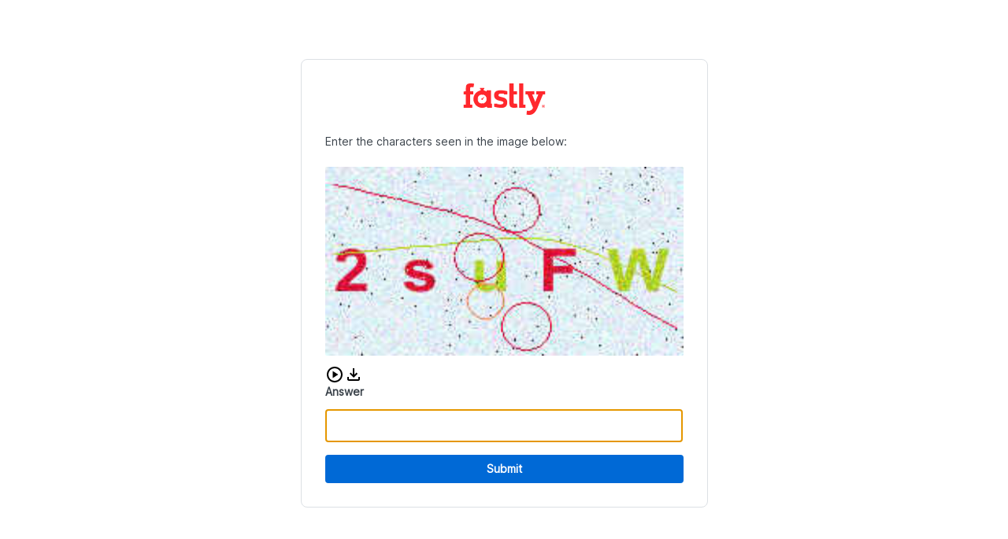

--- FILE ---
content_type: text/plain; charset=utf-8
request_url: https://www.suntoyota.com/_fs-ch-1T1wmsGaOgGaSxcX/script.js?reload=true
body_size: 51517
content:
"use strict";(()=>{var Pe=Object.create;var Y=Object.defineProperty;var Ee=Object.getOwnPropertyDescriptor;var Se=Object.getOwnPropertyNames;var xe=Object.getPrototypeOf,Ae=Object.prototype.hasOwnProperty;var K=(t=>typeof require!="undefined"?require:typeof Proxy!="undefined"?new Proxy(t,{get:(e,n)=>(typeof require!="undefined"?require:e)[n]}):t)(function(t){if(typeof require!="undefined")return require.apply(this,arguments);throw Error('Dynamic require of "'+t+'" is not supported')});var ee=(t,e)=>()=>(e||t((e={exports:{}}).exports,e),e.exports);var Re=(t,e,n,r)=>{if(e&&typeof e=="object"||typeof e=="function")for(let o of Se(e))!Ae.call(t,o)&&o!==n&&Y(t,o,{get:()=>e[o],enumerable:!(r=Ee(e,o))||r.enumerable});return t};var Le=(t,e,n)=>(n=t!=null?Pe(xe(t)):{},Re(e||!t||!t.__esModule?Y(n,"default",{value:t,enumerable:!0}):n,t));var P=(t,e,n)=>new Promise((r,o)=>{var i=p=>{try{l(n.next(p))}catch(c){o(c)}},s=p=>{try{l(n.throw(p))}catch(c){o(c)}},l=p=>p.done?r(p.value):Promise.resolve(p.value).then(i,s);l((n=n.apply(t,e)).next())});var ne=ee((j,te)=>{"use strict";(function(t,e){typeof j=="object"?te.exports=j=e():typeof define=="function"&&define.amd?define([],e):t.CryptoJS=e()})(j,function(){var t=t||function(e,n){var r;if(typeof window!="undefined"&&window.crypto&&(r=window.crypto),typeof self!="undefined"&&self.crypto&&(r=self.crypto),typeof globalThis!="undefined"&&globalThis.crypto&&(r=globalThis.crypto),!r&&typeof window!="undefined"&&window.msCrypto&&(r=window.msCrypto),!r&&typeof global!="undefined"&&global.crypto&&(r=global.crypto),!r&&typeof K=="function")try{r=K("crypto")}catch(a){}var o=function(){if(r){if(typeof r.getRandomValues=="function")try{return r.getRandomValues(new Uint32Array(1))[0]}catch(a){}if(typeof r.randomBytes=="function")try{return r.randomBytes(4).readInt32LE()}catch(a){}}throw new Error("Native crypto module could not be used to get secure random number.")},i=Object.create||function(){function a(){}return function(u){var h;return a.prototype=u,h=new a,a.prototype=null,h}}(),s={},l=s.lib={},p=l.Base=function(){return{extend:function(a){var u=i(this);return a&&u.mixIn(a),(!u.hasOwnProperty("init")||this.init===u.init)&&(u.init=function(){u.$super.init.apply(this,arguments)}),u.init.prototype=u,u.$super=this,u},create:function(){var a=this.extend();return a.init.apply(a,arguments),a},init:function(){},mixIn:function(a){for(var u in a)a.hasOwnProperty(u)&&(this[u]=a[u]);a.hasOwnProperty("toString")&&(this.toString=a.toString)},clone:function(){return this.init.prototype.extend(this)}}}(),c=l.WordArray=p.extend({init:function(a,u){a=this.words=a||[],u!=n?this.sigBytes=u:this.sigBytes=a.length*4},toString:function(a){return(a||_).stringify(this)},concat:function(a){var u=this.words,h=a.words,f=this.sigBytes,C=a.sigBytes;if(this.clamp(),f%4)for(var m=0;m<C;m++){var L=h[m>>>2]>>>24-m%4*8&255;u[f+m>>>2]|=L<<24-(f+m)%4*8}else for(var S=0;S<C;S+=4)u[f+S>>>2]=h[S>>>2];return this.sigBytes+=C,this},clamp:function(){var a=this.words,u=this.sigBytes;a[u>>>2]&=4294967295<<32-u%4*8,a.length=e.ceil(u/4)},clone:function(){var a=p.clone.call(this);return a.words=this.words.slice(0),a},random:function(a){for(var u=[],h=0;h<a;h+=4)u.push(o());return new c.init(u,a)}}),w=s.enc={},_=w.Hex={stringify:function(a){for(var u=a.words,h=a.sigBytes,f=[],C=0;C<h;C++){var m=u[C>>>2]>>>24-C%4*8&255;f.push((m>>>4).toString(16)),f.push((m&15).toString(16))}return f.join("")},parse:function(a){for(var u=a.length,h=[],f=0;f<u;f+=2)h[f>>>3]|=parseInt(a.substr(f,2),16)<<24-f%8*4;return new c.init(h,u/2)}},x=w.Latin1={stringify:function(a){for(var u=a.words,h=a.sigBytes,f=[],C=0;C<h;C++){var m=u[C>>>2]>>>24-C%4*8&255;f.push(String.fromCharCode(m))}return f.join("")},parse:function(a){for(var u=a.length,h=[],f=0;f<u;f++)h[f>>>2]|=(a.charCodeAt(f)&255)<<24-f%4*8;return new c.init(h,u)}},d=w.Utf8={stringify:function(a){try{return decodeURIComponent(escape(x.stringify(a)))}catch(u){throw new Error("Malformed UTF-8 data")}},parse:function(a){return x.parse(unescape(encodeURIComponent(a)))}},b=l.BufferedBlockAlgorithm=p.extend({reset:function(){this._data=new c.init,this._nDataBytes=0},_append:function(a){typeof a=="string"&&(a=d.parse(a)),this._data.concat(a),this._nDataBytes+=a.sigBytes},_process:function(a){var u,h=this._data,f=h.words,C=h.sigBytes,m=this.blockSize,L=m*4,S=C/L;a?S=e.ceil(S):S=e.max((S|0)-this._minBufferSize,0);var T=S*m,y=e.min(T*4,C);if(T){for(var R=0;R<T;R+=m)this._doProcessBlock(f,R);u=f.splice(0,T),h.sigBytes-=y}return new c.init(u,y)},clone:function(){var a=p.clone.call(this);return a._data=this._data.clone(),a},_minBufferSize:0}),E=l.Hasher=b.extend({cfg:p.extend(),init:function(a){this.cfg=this.cfg.extend(a),this.reset()},reset:function(){b.reset.call(this),this._doReset()},update:function(a){return this._append(a),this._process(),this},finalize:function(a){a&&this._append(a);var u=this._doFinalize();return u},blockSize:512/32,_createHelper:function(a){return function(u,h){return new a.init(h).finalize(u)}},_createHmacHelper:function(a){return function(u,h){return new A.HMAC.init(a,h).finalize(u)}}}),A=s.algo={};return s}(Math);return t})});var oe=ee((W,re)=>{"use strict";(function(t,e){typeof W=="object"?re.exports=W=e(ne()):typeof define=="function"&&define.amd?define(["./core"],e):e(t.CryptoJS)})(W,function(t){return function(e){var n=t,r=n.lib,o=r.WordArray,i=r.Hasher,s=n.algo,l=[],p=[];(function(){function _(E){for(var A=e.sqrt(E),a=2;a<=A;a++)if(!(E%a))return!1;return!0}function x(E){return(E-(E|0))*4294967296|0}for(var d=2,b=0;b<64;)_(d)&&(b<8&&(l[b]=x(e.pow(d,1/2))),p[b]=x(e.pow(d,1/3)),b++),d++})();var c=[],w=s.SHA256=i.extend({_doReset:function(){this._hash=new o.init(l.slice(0))},_doProcessBlock:function(_,x){for(var d=this._hash.words,b=d[0],E=d[1],A=d[2],a=d[3],u=d[4],h=d[5],f=d[6],C=d[7],m=0;m<64;m++){if(m<16)c[m]=_[x+m]|0;else{var L=c[m-15],S=(L<<25|L>>>7)^(L<<14|L>>>18)^L>>>3,T=c[m-2],y=(T<<15|T>>>17)^(T<<13|T>>>19)^T>>>10;c[m]=S+c[m-7]+y+c[m-16]}var R=u&h^~u&f,ye=b&E^b&A^E&A,be=(b<<30|b>>>2)^(b<<19|b>>>13)^(b<<10|b>>>22),Ce=(u<<26|u>>>6)^(u<<21|u>>>11)^(u<<7|u>>>25),Q=C+Ce+R+p[m]+c[m],_e=be+ye;C=f,f=h,h=u,u=a+Q|0,a=A,A=E,E=b,b=Q+_e|0}d[0]=d[0]+b|0,d[1]=d[1]+E|0,d[2]=d[2]+A|0,d[3]=d[3]+a|0,d[4]=d[4]+u|0,d[5]=d[5]+h|0,d[6]=d[6]+f|0,d[7]=d[7]+C|0},_doFinalize:function(){var _=this._data,x=_.words,d=this._nDataBytes*8,b=_.sigBytes*8;return x[b>>>5]|=128<<24-b%32,x[(b+64>>>9<<4)+14]=e.floor(d/4294967296),x[(b+64>>>9<<4)+15]=d,_.sigBytes=x.length*4,this._process(),this._hash},clone:function(){var _=i.clone.call(this);return _._hash=this._hash.clone(),_}});n.SHA256=i._createHelper(w),n.HmacSHA256=i._createHmacHelper(w)}(Math),t.SHA256})});var ie=Le(oe());function ae(t,e){let i="abcdefghijklmnopqrstuvwxyz"+"ABCDEFGHIJKLMNOPQRSTUVWXYZ"+"0123456789";for(let s=0;s<i.length;s++)for(let l=0;l<i.length;l++){let p=t+i[s]+i[l];if((0,ie.default)(p).toString()==e)return i[s]+i[l]}return""}var F='data:image/svg+xml,<svg xmlns="http://www.w3.org/2000/svg" viewBox="0 0 512 198.27">%0A    <defs>%0A        <style>%0A            .cls-1 {%0A                fill: %23ff282d;%0A            }%0A        </style>%0A    </defs>%0A    <g id="Layer_2" data-name="Layer 2">%0A        <g id="Layer_1-2" data-name="Layer 1">%0A            <g id="Fastly_Logo_-_Red" data-name="Fastly Logo - Red">%0A                <g id="Fastly_Logo_-_Red-2" data-name="Fastly Logo - Red">%0A                    <polygon class="cls-1"%0A                        points="348.44 20.35 348.44 153.94 388.57 153.94 388.57 133.53 375.31 133.53 375.31 0 348.44 0 348.44 20.35" />%0A                    <path class="cls-1"%0A                        d="M0,133.53H13.64V69.08H0V51.35l13.64-2.24V31.17C13.64,9.43,18.37,0,46.09,0A115.17,115.17,0,0,1,65.38,2L61.7,23.85a49.78,49.78,0,0,0-9-.78c-9.76,0-12.23,1-12.23,10.51V49.11H60.79v20H40.51v64.45H54v20.4H0Z" />%0A                    <path class="cls-1"%0A                        d="M334.78,127.08a53.11,53.11,0,0,1-10.54.84c-11.06.27-10.1-3.36-10.1-13.78V69.08h21v-20h-21V0H287.27V119.71c0,23.5,5.8,34.23,31.08,34.23,6,0,14.21-1.54,20.42-2.87Z" />%0A                    <path class="cls-1"%0A                        d="M501.7,133.63a10.14,10.14,0,1,1-10.19,10.14,10.14,10.14,0,0,1,10.19-10.14m0,18.68a8.55,8.55,0,0,0,8.51-8.54,8.5,8.5,0,1,0-8.51,8.54m1.88-3.56-2.05-3h-1.42v3h-2.29v-10H502c2.46,0,4,1.24,4,3.45a3,3,0,0,1-2.08,3.09l2.49,3.42Zm-3.47-5h1.82c1,0,1.74-.4,1.74-1.5s-.7-1.45-1.68-1.45h-1.88Z" />%0A                    <path class="cls-1"%0A                        d="M253.72,69V65.46A115.8,115.8,0,0,0,233.14,64c-12.5,0-14,6.63-14,10.23,0,5.08,1.74,7.83,15.29,10.79,19.8,4.45,39.69,9.09,39.69,33.64,0,23.29-12,35.32-37.21,35.32-16.88,0-33.26-3.63-45.76-6.8V127.08h20.35v3.56c8.75,1.69,17.93,1.52,22.73,1.52,13.34,0,15.49-7.17,15.49-11,0-5.29-3.82-7.83-16.32-10.37-23.56-4-42.25-12.07-42.25-36,0-22.65,15.14-31.54,40.37-31.54,17.09,0,30.08,2.65,42.59,5.83V69Z" />%0A                    <path class="cls-1" d="M127.84,85.09,118,93.69a5.25,5.25,0,1,0,3.19,3.2l8.72-9.75Z" />%0A                    <path class="cls-1"%0A                        d="M171.25,127.07V43.46H144.37V51a55,55,0,0,0-18.11-6.77v-9.1h3.28V28.28H102.48v6.83h3.28v9.17a55.32,55.32,0,1,0,38.76,101.87l4.77,7.78h28.38V127.07Zm-26.64-26.83A28.42,28.42,0,0,1,117.73,127v-3.18h-3.22V127a28.43,28.43,0,0,1-26.68-26.89H91V96.91H87.85a28.42,28.42,0,0,1,26.66-26.65v3.16h3.22V70.25A28.42,28.42,0,0,1,144.61,97h-3.2v3.22Z" />%0A                    <path class="cls-1"%0A                        d="M456.58,49.11H512v20H498.75l-34,83.62c-9.74,23.48-25.74,45.59-50.1,45.59a93.67,93.67,0,0,1-19.5-2l2.43-24.39a68.7,68.7,0,0,0,10.63,1.1c11.3,0,24-7,28-19.19L401.82,69.06H388.57v-20H444v20H430.78l19.51,48h0l19.51-48H456.58Z" />%0A                </g>%0A            </g>%0A        </g>%0A    </g>%0A</svg>';var se='data:image/svg+xml,<svg version="1.1" height="10" width="10" viewBox="0 0 150 150" xmlns="http://www.w3.org/2000/svg"%0A  xmlnsXlink="http://www.w3.org/1999/xlink">%0A  <title>Loading...</title>%0A  <g fill="transparent" stroke="%23EB1A0C">%0A    <path%0A      d="M3,75 C3,35.235498 35.235498,3 75,3 C114.764502,3 147,35.235498 147,75 C147,114.764502 114.764502,147 75,147 C35.235498,147 3,114.764502 3,75 Z"%0A      stroke="%23EB1A0C" stroke-width="5"></path>%0A    <path d="M 125.91168824543144 24.08831175456858 A 72 72 0 0 0 75 3" stroke="%23EB1A0C" stroke-width="5">%0A      <animateTransform attributeName="transform" attributeType="XML" type="rotate" from="0 75 75" to="360 75 75"%0A        dur="2s" repeatCount="indefinite" />%0A    </path>%0A  </g>%0A  <style>%0A    svg>g>path:last-of-type {%0A      stroke: %23C2BAB5;%0A    }%0A  </style>%0A</svg>';var D=null,B={setupChallengeUI:Be,renderLogo:He,fetchAndCreateLogo:ce};function Be(){return P(this,null,function*(){return D||(D=P(this,null,function*(){let t=document.getElementById("pageContainer"),e=document.getElementById("contentContainer");if(t||(t=document.createElement("div"),t.id="pageContainer",document.body.appendChild(t)),!e){e=document.createElement("div"),e.id="contentContainer",t.appendChild(e);let n=yield ce(),r=document.createElement("p");r.textContent="is verifying your browser...",r.id="spinnerText";let o=document.createElement("img");o.src=se,o.id="spinner",o.alt="",o.setAttribute("role","presentation"),e.appendChild(n),e.appendChild(r),e.appendChild(o),yield B.renderLogo(n)}D=null}),D)})}function He(t){return new Promise((e,n)=>{t.complete?e(!0):(t.onload=()=>{e(!0)},t.onerror=()=>{n(!1)})})}function ce(){return P(this,null,function*(){let t=`${window.location.origin}/fastly/logo`,e=F,n=!1;try{let o=yield fetch(t),i=o.headers.get("content-type");o.ok&&i.startsWith("image/")?(e=t,n=!0):e=F}catch(o){e=F}let r=document.createElement("img");return r.src=e,r.id="fastlyLogo",r.alt=n?"Company Logo":"Fastly Logo",n?(r.style.display="block",r.style.width="auto",r.style.height="75px",r.style.margin="0 auto"):(r.style.display="block",r.style.height="40px"),r})}function U(t,e){return P(this,null,function*(){return e&&(yield B.setupChallengeUI()),Oe(t)})}function Oe(t){let{base:e,expires:n,hmac:r,hash:o}=t;console.log(`Challenge: ${e} => ${o}`);let i=ae(e,o);return console.log(`found answer: ${i}`),{ty:"pow",base:e,answer:i,hmac:r,expires:n}}function z(t,e,n){return P(this,null,function*(){if(n){let o=document.createElement("div");o.id="pageContainer"}return yield Ie(t,e)})}function Ie(t,e){return P(this,null,function*(){let n="",r=`${t}/pat?token=${e}`,o=yield fetch(r,{headers:{accept:"text/plain","content-type":"application/json"},referrerPolicy:"strict-origin-when-cross-origin",method:"POST",mode:"cors",credentials:"same-origin"});if(o.status===200)n=(yield o.json()).auth;else if(o.status===401)console.log("PAT challenge aborted.");else{let i=`Server responded with status ${o.status}: ${o.statusText}`;console.error(i)}return{ty:"pat",auth:n}})}var le='data:image/svg+xml,<svg xmlns="http://www.w3.org/2000/svg" enable-background="new 0 0 24 24" height="24px" viewBox="0 0 24 24" width="24px"%0A    fill="%23000000">%0A    <g>%0A        <rect fill="none" height="24" width="24" />%0A    </g>%0A    <g>%0A        <path%0A            d="M18,15v3H6v-3H4v3c0,1.1,0.9,2,2,2h12c1.1,0,2-0.9,2-2v-3H18z M17,11l-1.41-1.41L13,12.17V4h-2v8.17L8.41,9.59L7,11l5,5 L17,11z" />%0A    </g>%0A</svg>';var ue='data:image/svg+xml,<svg width="16" height="16" viewBox="0 0 16 16" xmlns="http://www.w3.org/2000/svg">%0A    <path%0A        d="M8 12C8.208 12 8.385 11.927 8.531 11.781C8.677 11.635 8.75 11.458 8.75 11.25C8.75 11.042 8.677 10.865 8.531 10.719C8.385 10.573 8.208 10.5 8 10.5C7.792 10.5 7.615 10.573 7.469 10.719C7.323 10.865 7.25 11.042 7.25 11.25C7.25 11.458 7.323 11.635 7.469 11.781C7.615 11.927 7.792 12 8 12ZM7.25 9H8.75V4H7.25V9ZM8 16C6.90267 16 5.868 15.7917 4.896 15.375C3.924 14.9583 3.07333 14.3853 2.344 13.656C1.61467 12.9267 1.04167 12.076 0.625 11.104C0.208333 10.132 0 9.09733 0 8C0 6.88867 0.208333 5.85033 0.625 4.885C1.04167 3.92033 1.61467 3.07333 2.344 2.344C3.07333 1.61467 3.924 1.04167 4.896 0.625C5.868 0.208333 6.90267 0 8 0C9.11133 0 10.1497 0.208333 11.115 0.625C12.0797 1.04167 12.9267 1.61467 13.656 2.344C14.3853 3.07333 14.9583 3.92033 15.375 4.885C15.7917 5.85033 16 6.88867 16 8C16 9.09733 15.7917 10.132 15.375 11.104C14.9583 12.076 14.3853 12.9267 13.656 13.656C12.9267 14.3853 12.0797 14.9583 11.115 15.375C10.1497 15.7917 9.11133 16 8 16Z"%0A        fill="%23BD140A" />%0A</svg>';var q='data:image/svg+xml,<svg xmlns="http://www.w3.org/2000/svg" height="24" viewBox="0 -960 960 960" width="24">%0A    <path%0A        d="m380-300 280-180-280-180v360ZM480-80q-83 0-156-31.5T197-197q-54-54-85.5-127T80-480q0-83 31.5-156T197-763q54-54 127-85.5T480-880q83 0 156 31.5T763-763q54 54 85.5 127T880-480q0 83-31.5 156T763-197q-54 54-127 85.5T480-80Zm0-80q134 0 227-93t93-227q0-134-93-227t-227-93q-134 0-227 93t-93 227q0 134 93 227t227 93Zm0-320Z" />%0A</svg>';var de='data:image/svg+xml,<svg xmlns="http://www.w3.org/2000/svg" height="24px" viewBox="0 0 24 24" width="24px" fill="%23000000">%0A    <path d="M0 0h24v24H0V0z" fill="none" />%0A    <path%0A        d="M3 9v6h4l5 5V4L7 9H3zm7-.17v6.34L7.83 13H5v-2h2.83L10 8.83zM16.5 12c0-1.77-1.02-3.29-2.5-4.03v8.05c1.48-.73 2.5-2.25 2.5-4.02zM14 3.23v2.06c2.89.86 5 3.54 5 6.71s-2.11 5.85-5 6.71v2.06c4.01-.91 7-4.49 7-8.77 0-4.28-2.99-7.86-7-8.77z" />%0A</svg>';function Fe(){return P(this,null,function*(){if(!/complete|interactive|loaded/.test(document.readyState))return new Promise((t,e)=>window.addEventListener("DOMContentLoaded",()=>t()))})}function fe(t,e,n){return P(this,null,function*(){let r=document.getElementById("pageContainer"),o=document.getElementById("contentContainer");r||(r=document.createElement("div"),r.id="pageContainer",document.body.appendChild(r)),o||(o=document.createElement("main"),o.id="contentContainer",r.appendChild(o));let i=document.getElementById("errorContainer");for(;o.firstChild&&o.firstChild!==i;)o.removeChild(o.firstChild);if(i)i.style.display="flex",i.setAttribute("aria-hidden","false");else{i=document.createElement("div"),i.id="errorContainer",i.setAttribute("role","alert"),i.setAttribute("aria-hidden","true");let y=document.createElement("img");y.src=ue,y.id="fastlyErrorIcon",y.alt="",y.setAttribute("role","presentation");let R=document.createElement("div");R.textContent="Incorrect CAPTCHA",R.id="errorText",i.appendChild(y),i.appendChild(R)}let s=yield B.fetchAndCreateLogo(),l=document.createElement("p");l.textContent="Enter the characters seen in the image below:",l.id="captchaTitle";let p=document.createElement("div");p.id="captchaContainer";let c=document.createElement("img");c.src=t.image_b64,c.id="captchaImage",c.alt="CAPTCHA image challenge";let w=document.createElement("div");w.id="audioContainer",w.setAttribute("role","group"),w.setAttribute("aria-label","Audio CAPTCHA controls");let _=function(y,R){Ve(y,n,R)},x=new AudioContext,d=document.createElement("img");d.src=q,d.id="audioButton",d.dataset.token=e,d.dataset.playing="false",d.alt="Play audio CAPTCHA",d.setAttribute("role","button"),d.setAttribute("tabindex","0"),d.addEventListener("click",y=>{_(y,x)}),d.addEventListener("keydown",y=>{(y.key==="Enter"||y.key===" ")&&_(y,x)});let b=function(y){Ke(y,n)},E=document.createElement("a");E.id="audioDownload",E.style.backgroundImage=`url('${le}')`,E.setAttribute("tabindex","0"),E.addEventListener("click",b),E.addEventListener("keydown",y=>{y.key==="Enter"&&b(y)});let A=document.createElement("span");A.textContent="Download audio CAPTCHA",A.className="sr-only",E.appendChild(A);let a=document.createElement("div");a.id="inputContainer";let u=document.createElement("label");u.textContent="Answer",u.id="inputLabel",u.htmlFor="capInput";let h=document.createElement("form");h.id="capForm",h.dataset.token=e;let f=document.createElement("input");f.name="answer",f.required=!0,f.type="text",f.autocapitalize="off",f.autocomplete="off",f.spellcheck=!1,f.id="capInput",f.setAttribute("aria-required","true"),f.setAttribute("aria-labelledby","captchaTitle inputLabel");let C=document.createElement("button");C.textContent="Submit",C.type="submit",C.id="capSubmit";let m=document.createElement("div");m.id="errorModal",m.setAttribute("role","dialog"),m.setAttribute("aria-label","Error Message"),m.setAttribute("aria-hidden","true");let L=document.createElement("p");L.textContent="Audio is currently unavailable. Please try again later.";let S=document.createElement("button");S.id="errorModalBtn",S.textContent="Close",S.setAttribute("aria-label","Close error message"),S.addEventListener("click",()=>{let y=document.getElementById("errorModal");y&&(y.style.display="none",y.setAttribute("aria-hidden","true"))}),p.appendChild(c),w.appendChild(d),w.appendChild(E),m.appendChild(L),m.appendChild(S),h.appendChild(u),h.appendChild(f),h.appendChild(i),h.appendChild(C),a.appendChild(h),o.appendChild(s),o.appendChild(l),o.appendChild(p),o.appendChild(w),o.appendChild(a),o.appendChild(m),yield Fe(),f.focus();let T=new Promise(y=>{h.addEventListener("submit",R=>{R.preventDefault(),y({ty:"captcha",answer:f.value})})});return[f,C,d,T]})}function Ve(t,e,n){return P(this,null,function*(){t.preventDefault();let r=document.getElementById("audioButton"),o=`${e}/audio?token=${r.dataset.token}`;if(r.dataset.playing==="false"){r.dataset.playing="true";let i=yield fetch(o);if(i.ok){let s=yield i.arrayBuffer();n.decodeAudioData(s,l=>{let p=n.createBufferSource();p.buffer=l,p.connect(n.destination),p.start(0),r.src=de,p.onended=function(){r.src=q,r.dataset.playing="false"}},l=>{console.error("Error decoding audio data:",l)})}else{let s=document.getElementById("errorModal");s.style.display="block",s.setAttribute("aria-hidden","false"),r.dataset.playing="false"}}else return})}function Ke(t,e){return P(this,null,function*(){t.preventDefault();let n=document.getElementById("audioButton"),r=`${e}/audio?token=${n.dataset.token}`,o=yield fetch(r);if(!o.ok){let p=document.getElementById("errorModal");p&&(p.style.display="block",p.setAttribute("aria-hidden","false"));return}let i=yield o.blob(),s=URL.createObjectURL(i),l=document.createElement("a");l.href=s,l.download="audio_captcha",document.body.appendChild(l),l.click(),document.body.removeChild(l),URL.revokeObjectURL(s)})}function pe(t,e,n){return P(this,null,function*(){H("captcha_prompted");let r=document.querySelector(".fastly-challenge");for(;r.firstChild;)r.removeChild(r.firstChild);let o=document.createElement("iframe");return o.id="fastly-captcha-iframe",o.style.border="none",o.style.width="100%",o.style.height="400px",o.src=`${n}/assets/captcha-iframe.html`,o.onload=()=>{o.contentWindow&&o.contentWindow.postMessage({type:"captchaData",payload:{capImage:t.image_b64,token:e,postBackPrefix:n}},window.location.origin)},r.appendChild(o),new Promise(i=>{let s=l=>{l.source!==o.contentWindow||l.data.type!=="captchaResult"||(i(l.data.payload),window.removeEventListener("message",s),r.removeChild(o))};window.addEventListener("message",s)})})}var N=function(t,e){return N=Object.setPrototypeOf||{__proto__:[]}instanceof Array&&function(n,r){n.__proto__=r}||function(n,r){for(var o in r)Object.prototype.hasOwnProperty.call(r,o)&&(n[o]=r[o])},N(t,e)};function he(t,e){if(typeof e!="function"&&e!==null)throw new TypeError("Class extends value "+String(e)+" is not a constructor or null");N(t,e);function n(){this.constructor=t}t.prototype=e===null?Object.create(e):(n.prototype=e.prototype,new n)}function O(t,e,n,r){function o(i){return i instanceof n?i:new n(function(s){s(i)})}return new(n||(n=Promise))(function(i,s){function l(w){try{c(r.next(w))}catch(_){s(_)}}function p(w){try{c(r.throw(w))}catch(_){s(_)}}function c(w){w.done?i(w.value):o(w.value).then(l,p)}c((r=r.apply(t,e||[])).next())})}function I(t,e){var n={label:0,sent:function(){if(i[0]&1)throw i[1];return i[1]},trys:[],ops:[]},r,o,i,s;return s={next:l(0),throw:l(1),return:l(2)},typeof Symbol=="function"&&(s[Symbol.iterator]=function(){return this}),s;function l(c){return function(w){return p([c,w])}}function p(c){if(r)throw new TypeError("Generator is already executing.");for(;s&&(s=0,c[0]&&(n=0)),n;)try{if(r=1,o&&(i=c[0]&2?o.return:c[0]?o.throw||((i=o.return)&&i.call(o),0):o.next)&&!(i=i.call(o,c[1])).done)return i;switch(o=0,i&&(c=[c[0]&2,i.value]),c[0]){case 0:case 1:i=c;break;case 4:return n.label++,{value:c[1],done:!1};case 5:n.label++,o=c[1],c=[0];continue;case 7:c=n.ops.pop(),n.trys.pop();continue;default:if(i=n.trys,!(i=i.length>0&&i[i.length-1])&&(c[0]===6||c[0]===2)){n=0;continue}if(c[0]===3&&(!i||c[1]>i[0]&&c[1]<i[3])){n.label=c[1];break}if(c[0]===6&&n.label<i[1]){n.label=i[1],i=c;break}if(i&&n.label<i[2]){n.label=i[2],n.ops.push(c);break}i[2]&&n.ops.pop(),n.trys.pop();continue}c=e.call(t,n)}catch(w){c=[6,w],o=0}finally{r=i=0}if(c[0]&5)throw c[1];return{value:c[0]?c[1]:void 0,done:!0}}}function $(t,e,n){if(n||arguments.length===2)for(var r=0,o=e.length,i;r<o;r++)(i||!(r in e))&&(i||(i=Array.prototype.slice.call(e,0,r)),i[r]=e[r]);return t.concat(i||Array.prototype.slice.call(e))}var Ue="1.9.1",g={Awesomium:"awesomium",Cef:"cef",CefSharp:"cefsharp",CoachJS:"coachjs",Electron:"electron",FMiner:"fminer",Geb:"geb",NightmareJS:"nightmarejs",Phantomas:"phantomas",PhantomJS:"phantomjs",Playwright:"playwright",PuppeteerStealth:"puppeteer_stealth",Rhino:"rhino",Selenium:"selenium",Sequentum:"sequentum",SlimerJS:"slimerjs",WebDriverIO:"webdriverio",WebDriver:"webdriver",HeadlessChrome:"headless_chrome",Unknown:"unknown"},v=function(t){he(e,t);function e(n,r){var o=t.call(this,r)||this;return o.state=n,o.name="BotdError",Object.setPrototypeOf(o,e.prototype),o}return e}(Error);function ze(t,e){var n={},r={bot:!1};for(var o in e){var i=e[o],s=i(t),l={bot:!1};typeof s=="string"?l={bot:!0,botKind:s}:s&&(l={bot:!0,botKind:g.Unknown}),n[o]=l,l.bot&&(r=l)}return[n,r]}function qe(t){return O(this,void 0,void 0,function(){var e,n,r=this;return I(this,function(o){switch(o.label){case 0:return e={},n=Object.keys(t),[4,Promise.all(n.map(function(i){return O(r,void 0,void 0,function(){var s,l,p,c,w;return I(this,function(_){switch(_.label){case 0:s=t[i],_.label=1;case 1:return _.trys.push([1,3,,4]),l=e,p=i,w={},[4,s()];case 2:return l[p]=(w.value=_.sent(),w.state=0,w),[3,4];case 3:return c=_.sent(),c instanceof v?e[i]={state:c.state,error:"".concat(c.name,": ").concat(c.message)}:e[i]={state:-3,error:c instanceof Error?"".concat(c.name,": ").concat(c.message):String(c)},[3,4];case 4:return[2]}})})}))];case 1:return o.sent(),[2,e]}})})}function Ne(t){var e=t.appVersion;if(e.state!==0)return!1;if(/headless/i.test(e.value))return g.HeadlessChrome;if(/electron/i.test(e.value))return g.Electron;if(/slimerjs/i.test(e.value))return g.SlimerJS}function V(t,e){return t.indexOf(e)!==-1}function M(t,e){return t.indexOf(e)!==-1}function $e(t,e){if("find"in t)return t.find(e);for(var n=0;n<t.length;n++)if(e(t[n],n,t))return t[n]}function ge(t){return Object.getOwnPropertyNames(t)}function J(t){for(var e=[],n=1;n<arguments.length;n++)e[n-1]=arguments[n];for(var r=function(p){if(typeof p=="string"){if(V(t,p))return{value:!0}}else{var c=$e(t,function(w){return p.test(w)});if(c!=null)return{value:!0}}},o=0,i=e;o<i.length;o++){var s=i[o],l=r(s);if(typeof l=="object")return l.value}return!1}function k(t){return t.reduce(function(e,n){return e+(n?1:0)},0)}function Je(t){var e=t.documentElementKeys;if(e.state!==0)return!1;if(J(e.value,"selenium","webdriver","driver"))return g.Selenium}function Ze(t){var e=t.errorTrace;if(e.state!==0)return!1;if(/PhantomJS/i.test(e.value))return g.PhantomJS}function Ge(t){var e=t.evalLength,n=t.browserKind,r=t.browserEngineKind;if(!(e.state!==0||n.state!==0||r.state!==0)){var o=e.value;return r.value==="unknown"?!1:o===37&&!V(["webkit","gecko"],r.value)||o===39&&!V(["internet_explorer"],n.value)||o===33&&!V(["chromium"],r.value)}}function Xe(t){var e=t.functionBind;if(e.state===-2)return g.PhantomJS}function Qe(t){var e=t.languages;if(e.state===0&&e.value.length===0)return g.HeadlessChrome}function Ye(t){var e=t.mimeTypesConsistent;if(e.state===0&&!e.value)return g.Unknown}function et(t){var e=t.notificationPermissions,n=t.browserKind;if(n.state!==0||n.value!=="chrome")return!1;if(e.state===0&&e.value)return g.HeadlessChrome}function tt(t){var e=t.pluginsArray;if(e.state===0&&!e.value)return g.HeadlessChrome}function nt(t){var e=t.pluginsLength,n=t.android,r=t.browserKind,o=t.browserEngineKind;if(!(e.state!==0||n.state!==0||r.state!==0||o.state!==0)&&!(r.value!=="chrome"||n.value||o.value!=="chromium")&&e.value===0)return g.HeadlessChrome}function rt(t){var e,n=t.process;if(n.state!==0)return!1;if(n.value.type==="renderer"||((e=n.value.versions)===null||e===void 0?void 0:e.electron)!=null)return g.Electron}function ot(t){var e=t.productSub,n=t.browserKind;if(e.state!==0||n.state!==0)return!1;if((n.value==="chrome"||n.value==="safari"||n.value==="opera"||n.value==="wechat")&&e.value!=="20030107")return g.Unknown}function it(t){var e=t.iframeSrcdoc;if(e.state!==0)return!1;var n=e.value;return n.hasSelfGet&&n.selfGetToString&&!n.selfGetToString.includes("native")?g.PuppeteerStealth:!1}function at(t){var e=t.userAgent;if(e.state!==0)return!1;if(/PhantomJS/i.test(e.value))return g.PhantomJS;if(/Headless/i.test(e.value))return g.HeadlessChrome;if(/Electron/i.test(e.value))return g.Electron;if(/slimerjs/i.test(e.value))return g.SlimerJS}function st(t){var e=t.webDriver;if(e.state===0&&e.value)return g.HeadlessChrome}function ct(t){var e=t.webGL;if(e.state===0){var n=e.value,r=n.vendor,o=n.renderer;if(r=="Brian Paul"&&o=="Mesa OffScreen")return g.HeadlessChrome}}function lt(t){var e=t.windowExternal;if(e.state!==0)return!1;if(/Sequentum/i.test(e.value))return g.Sequentum}function ut(t){var e=t.windowSize,n=t.documentFocus;if(e.state!==0||n.state!==0)return!1;var r=e.value,o=r.outerWidth,i=r.outerHeight;if(n.value&&o===0&&i===0)return g.HeadlessChrome}function dt(t){var e=t.distinctiveProps;if(e.state!==0)return!1;var n=e.value,r;for(r in n)if(n[r])return r}var ft={detectAppVersion:Ne,detectDocumentAttributes:Je,detectErrorTrace:Ze,detectEvalLengthInconsistency:Ge,detectFunctionBind:Xe,detectLanguagesLengthInconsistency:Qe,detectNotificationPermissions:et,detectPluginsArray:tt,detectPluginsLengthInconsistency:nt,detectProcess:rt,detectPuppeteerStealth:it,detectUserAgent:at,detectWebDriver:st,detectWebGL:ct,detectWindowExternal:lt,detectWindowSize:ut,detectMimeTypesConsistent:Ye,detectProductSub:ot,detectDistinctiveProperties:dt};function pt(){var t=navigator.appVersion;if(t==null)throw new v(-1,"navigator.appVersion is undefined");return t}function ht(){if(document.documentElement===void 0)throw new v(-1,"document.documentElement is undefined");var t=document.documentElement;if(typeof t.getAttributeNames!="function")throw new v(-2,"document.documentElement.getAttributeNames is not a function");return t.getAttributeNames()}function gt(){try{null[0]()}catch(t){if(t instanceof Error&&t.stack!=null)return t.stack.toString()}throw new v(-3,"errorTrace signal unexpected behaviour")}function mt(){return eval.toString().length}function wt(){if(Function.prototype.bind===void 0)throw new v(-2,"Function.prototype.bind is undefined");return Function.prototype.bind.toString()}function vt(){var t,e=null,n=!1;try{if(!document.body)throw new v(-1,"document.body is undefined");e=document.createElement("iframe"),e.srcdoc="",document.body.appendChild(e),n=!0;var r=e.contentWindow;if(!r)throw new v(-4,"iframe.contentWindow is null");var o=(t=r.self)===null||t===void 0?void 0:t.get;if(o===void 0)return{hasSelfGet:!1};var i=void 0;try{typeof o=="function"&&typeof o.toString=="function"&&(i=o.toString())}catch(s){i=void 0}return{hasSelfGet:!0,selfGetToString:i}}catch(s){throw s instanceof v?s:new v(-3,"Iframe srcdoc detection failed: ".concat(s))}finally{if(e&&n&&document.body)try{document.body.removeChild(e)}catch(s){e.parentNode&&e.parentNode.removeChild(e)}}}function Z(){var t,e,n=window,r=navigator;return k(["webkitPersistentStorage"in r,"webkitTemporaryStorage"in r,r.vendor.indexOf("Google")===0,"webkitResolveLocalFileSystemURL"in n,"BatteryManager"in n,"webkitMediaStream"in n,"webkitSpeechGrammar"in n])>=5?"chromium":k(["ApplePayError"in n,"CSSPrimitiveValue"in n,"Counter"in n,r.vendor.indexOf("Apple")===0,"getStorageUpdates"in r,"WebKitMediaKeys"in n])>=4?"webkit":k(["buildID"in navigator,"MozAppearance"in((e=(t=document.documentElement)===null||t===void 0?void 0:t.style)!==null&&e!==void 0?e:{}),"onmozfullscreenchange"in n,"mozInnerScreenX"in n,"CSSMozDocumentRule"in n,"CanvasCaptureMediaStream"in n])>=4?"gecko":"unknown"}function yt(){var t,e=(t=navigator.userAgent)===null||t===void 0?void 0:t.toLowerCase();return M(e,"edg/")?"edge":M(e,"trident")||M(e,"msie")?"internet_explorer":M(e,"wechat")?"wechat":M(e,"firefox")?"firefox":M(e,"opera")||M(e,"opr")?"opera":M(e,"chrome")?"chrome":M(e,"safari")?"safari":"unknown"}function bt(){var t=Z(),e=t==="chromium",n=t==="gecko",r=window,o=navigator,i="connection";return e?k([!("SharedWorker"in r),o[i]&&"ontypechange"in o[i],!("sinkId"in new Audio)])>=2:n?k(["onorientationchange"in r,"orientation"in r,/android/i.test(o.appVersion)])>=2:!1}function Ct(){return document.hasFocus===void 0?!1:document.hasFocus()}function _t(){var t=window;return k([!("MediaSettingsRange"in t),"RTCEncodedAudioFrame"in t,""+t.Intl=="[object Intl]",""+t.Reflect=="[object Reflect]"])>=3}function Pt(){var t=navigator,e=[],n=t.language||t.userLanguage||t.browserLanguage||t.systemLanguage;if(n!==void 0&&e.push([n]),Array.isArray(t.languages)){var r=Z();r==="chromium"&&_t()||e.push(t.languages)}else if(typeof t.languages=="string"){var o=t.languages;o&&e.push(o.split(","))}return e}function Et(){if(navigator.mimeTypes===void 0)throw new v(-1,"navigator.mimeTypes is undefined");for(var t=navigator.mimeTypes,e=Object.getPrototypeOf(t)===MimeTypeArray.prototype,n=0;n<t.length;n++)e&&(e=Object.getPrototypeOf(t[n])===MimeType.prototype);return e}function St(){return O(this,void 0,void 0,function(){var t,e;return I(this,function(n){switch(n.label){case 0:if(window.Notification===void 0)throw new v(-1,"window.Notification is undefined");if(navigator.permissions===void 0)throw new v(-1,"navigator.permissions is undefined");if(t=navigator.permissions,typeof t.query!="function")throw new v(-2,"navigator.permissions.query is not a function");n.label=1;case 1:return n.trys.push([1,3,,4]),[4,t.query({name:"notifications"})];case 2:return e=n.sent(),[2,window.Notification.permission==="denied"&&e.state==="prompt"];case 3:throw n.sent(),new v(-3,"notificationPermissions signal unexpected behaviour");case 4:return[2]}})})}function xt(){if(navigator.plugins===void 0)throw new v(-1,"navigator.plugins is undefined");if(window.PluginArray===void 0)throw new v(-1,"window.PluginArray is undefined");return navigator.plugins instanceof PluginArray}function At(){if(navigator.plugins===void 0)throw new v(-1,"navigator.plugins is undefined");if(navigator.plugins.length===void 0)throw new v(-3,"navigator.plugins.length is undefined");return navigator.plugins.length}function Rt(){var t=window.process,e="window.process is";if(t===void 0)throw new v(-1,"".concat(e," undefined"));if(t&&typeof t!="object")throw new v(-3,"".concat(e," not an object"));return t}function Lt(){var t=navigator.productSub;if(t===void 0)throw new v(-1,"navigator.productSub is undefined");return t}function Tt(){if(navigator.connection===void 0)throw new v(-1,"navigator.connection is undefined");if(navigator.connection.rtt===void 0)throw new v(-1,"navigator.connection.rtt is undefined");return navigator.connection.rtt}function Mt(){return navigator.userAgent}function Bt(){if(navigator.webdriver==null)throw new v(-1,"navigator.webdriver is undefined");return navigator.webdriver}function Ht(){var t=document.createElement("canvas");if(typeof t.getContext!="function")throw new v(-2,"HTMLCanvasElement.getContext is not a function");var e=t.getContext("webgl");if(e===null)throw new v(-4,"WebGLRenderingContext is null");if(typeof e.getParameter!="function")throw new v(-2,"WebGLRenderingContext.getParameter is not a function");var n=e.getParameter(e.VENDOR),r=e.getParameter(e.RENDERER);return{vendor:n,renderer:r}}function Ot(){if(window.external===void 0)throw new v(-1,"window.external is undefined");var t=window.external;if(typeof t.toString!="function")throw new v(-2,"window.external.toString is not a function");return t.toString()}function It(){return{outerWidth:window.outerWidth,outerHeight:window.outerHeight,innerWidth:window.innerWidth,innerHeight:window.innerHeight}}function kt(){var t,e=(t={},t[g.Awesomium]={window:["awesomium"]},t[g.Cef]={window:["RunPerfTest"]},t[g.CefSharp]={window:["CefSharp"]},t[g.CoachJS]={window:["emit"]},t[g.FMiner]={window:["fmget_targets"]},t[g.Geb]={window:["geb"]},t[g.NightmareJS]={window:["__nightmare","nightmare"]},t[g.Phantomas]={window:["__phantomas"]},t[g.PhantomJS]={window:["callPhantom","_phantom"]},t[g.Playwright]={window:["__pwInitScripts","__playwright__binding__"]},t[g.Rhino]={window:["spawn"]},t[g.Selenium]={window:["_Selenium_IDE_Recorder","_selenium","calledSelenium",/^([a-z]){3}_.*_(Array|Promise|Symbol)$/],document:["__selenium_evaluate","selenium-evaluate","__selenium_unwrapped"]},t[g.WebDriverIO]={window:["wdioElectron"]},t[g.WebDriver]={window:["webdriver","__webdriverFunc","__lastWatirAlert","__lastWatirConfirm","__lastWatirPrompt","_WEBDRIVER_ELEM_CACHE","ChromeDriverw"],document:["__webdriver_script_fn","__driver_evaluate","__webdriver_evaluate","__fxdriver_evaluate","__driver_unwrapped","__webdriver_unwrapped","__fxdriver_unwrapped","__webdriver_script_fn","__webdriver_script_func","__webdriver_script_function","$cdc_asdjflasutopfhvcZLmcf","$cdc_asdjflasutopfhvcZLmcfl_","$chrome_asyncScriptInfo","__$webdriverAsyncExecutor"]},t[g.HeadlessChrome]={window:["domAutomation","domAutomationController"]},t),n,r={},o=ge(window),i=[];window.document!==void 0&&(i=ge(window.document));for(n in e){var s=e[n];if(s!==void 0){var l=s.window===void 0?!1:J.apply(void 0,$([o],s.window,!1)),p=s.document===void 0||!i.length?!1:J.apply(void 0,$([i],s.document,!1));r[n]=l||p}}return r}var Dt={android:bt,browserKind:yt,browserEngineKind:Z,documentFocus:Ct,userAgent:Mt,appVersion:pt,rtt:Tt,windowSize:It,pluginsLength:At,pluginsArray:xt,errorTrace:gt,productSub:Lt,windowExternal:Ot,mimeTypesConsistent:Et,evalLength:mt,webGL:Ht,webDriver:Bt,languages:Pt,notificationPermissions:St,documentElementKeys:ht,functionBind:wt,process:Rt,distinctiveProps:kt,iframeSrcdoc:vt},jt=function(){function t(){this.components=void 0,this.detections=void 0}return t.prototype.getComponents=function(){return this.components},t.prototype.getDetections=function(){return this.detections},t.prototype.detect=function(){if(this.components===void 0)throw new Error("BotDetector.detect can't be called before BotDetector.collect");var e=ze(this.components,ft),n=e[0],r=e[1];return this.detections=n,r},t.prototype.collect=function(){return O(this,void 0,void 0,function(){var e;return I(this,function(n){switch(n.label){case 0:return e=this,[4,qe(Dt)];case 1:return e.components=n.sent(),[2,this.components]}})})},t}();function Wt(){if(!(window.__fpjs_d_m||Math.random()>=.001))try{var t=new XMLHttpRequest;t.open("get","https://m1.openfpcdn.io/botd/v".concat(Ue,"/npm-monitoring"),!0),t.send()}catch(e){console.error(e)}}function me(t){var e=t===void 0?{}:t,n=e.monitoring,r=n===void 0?!0:n;return O(this,void 0,void 0,function(){var o;return I(this,function(i){switch(i.label){case 0:return r&&Wt(),o=new jt,[4,o.collect()];case 1:return i.sent(),[2,o]}})})}function Ft(){return P(this,null,function*(){return window._fs_bdc_p?window._fs_bdc_p:(window._fs_bdc_p=me(),yield window._fs_bdc_p)})}function G(t){return P(this,null,function*(){try{t&&(yield B.setupChallengeUI());let e=yield Ft(),n=e.detect(),r=null;n.bot===!0&&n.botKind&&(r=n.botKind);let o=navigator.webdriver,i=e.getComponents(),{client_data:s,error_trace:l}=Vt(i);return{ty:"clientmetrics",webdriver:o,bot_detection_result:{bot_detected:n.bot,bot_kind:r},browser_metrics:{client_data:s,error_trace:l}}}catch(e){throw{code:"CLIENT_METRICS_ERROR",message:"Failed to perform client metrics challenge",details:e instanceof Error?e.message:"Unknown error occurred"}}})}function Vt(t){let e={},n=null;return Object.keys(t).forEach(r=>{let o=t[r];r==="errorTrace"?o&&typeof o=="object"&&"value"in o&&(n=JSON.stringify(o.value)):r!=="process"&&(o&&typeof o=="object"&&"state"in o?o.state===0?e[r]={value:o.value}:e[r]={error:o.error}:e[r]=o)}),{client_data:JSON.stringify(e),error_trace:n}}function H(t){let e=document.querySelector(".fastly-challenge");e&&e.setAttribute("data-challenge-status",t)}function X(t,e,n){return P(this,null,function*(){let r=[];for(let o of t){let i;try{switch(o.ty){case"pow":i=U(o.data,!0);break;case"pat":i=z(n,e,!0);break;case"captcha":i=fe(o.data,e,n).then(([,,,s])=>s);break;case"clientmetrics":i=G(!0);break;default:throw new Error("Unknown challenge type")}r.push(i)}catch(s){console.error("Error presenting challenge:",s);break}}return yield Promise.all(r)})}function we(t,e,n){return P(this,null,function*(){try{let r=[];for(let o of t){let i;switch(o.ty){case"pow":i=U(o.data,!1);break;case"pat":i=z(n,e,!1);break;case"captcha":i=pe(o.data,e,n).then(s=>s);break;case"clientmetrics":i=G(!1);break;default:throw new Error(`Unknown challenge type: ${o.ty}`)}r.push(i)}return yield Promise.all(r)}catch(r){let o=r instanceof Error?{message:r.message}:{message:String(r),name:"Error when issuing Embedded Challenge task"};throw yield fetch(`${n}/log-error`,{method:"POST",headers:{"Content-Type":"application/json"},body:JSON.stringify({error:o,context:{challenges:t,token:e}})}),r}})}function Kt(t,e,n,r){return P(this,null,function*(){try{let o=yield X(t,e,n);yield ve({token:e,data:o},n,{doReload:r})}catch(o){console.error("Failed to send responses:",o)}})}function ve(r,o){return P(this,arguments,function*(t,e,n={}){try{let i=new URL(`${e}/fst-post-back`,window.location.origin);i.username="",i.password="";let s=yield fetch(i.toString(),{headers:{accept:"application/json","content-type":"application/json"},referrerPolicy:"strict-origin-when-cross-origin",method:"POST",body:JSON.stringify(t),mode:"cors",credentials:"same-origin"});if(s.status===200)yield Ut(s,e,n);else if(s.status===400){let l=`Bad Request: ${s.statusText}`;throw new Error(l)}else if(s.status===404){let l=`Not Found: ${s.statusText}`;throw new Error(l)}else if(s.status===405){let l=`Method Not Allowed: ${s.statusText}`;throw new Error(l)}else{let l=`Server responded with status ${s.status}: ${s.statusText}`;throw new Error(l)}}catch(i){throw console.error("Error during fetch request:",i),i}})}function Ut(r,o){return P(this,arguments,function*(t,e,n={}){try{let i=yield t.json();if(i.status==="success")n.isEmbedded?H("complete"):n.doReload&&location.reload();else if(i.ch&&i.tok)try{let s=n.isEmbedded?yield we(i.ch,i.tok,e):yield X(i.ch,i.tok,e),l={token:i.tok,data:s};yield ve(l,e,n)}catch(s){n.isEmbedded&&H("error"),console.error("An error occurred while sending responses. Please try again later.")}else throw n.isEmbedded&&H("error"),new Error("Unexpected response format.")}catch(i){n.isEmbedded&&H("error"),console.error("An error occurred while processing the server response. Please try again later.")}})}Object.defineProperty(window,"init",{value:Kt,configurable:!1,enumerable:!1,writable:!1});})();
;init([{"ty":"captcha","data":{"image_b64":"[data-uri]"}}], "[base64]", "/_fs-ch-1T1wmsGaOgGaSxcX", true);